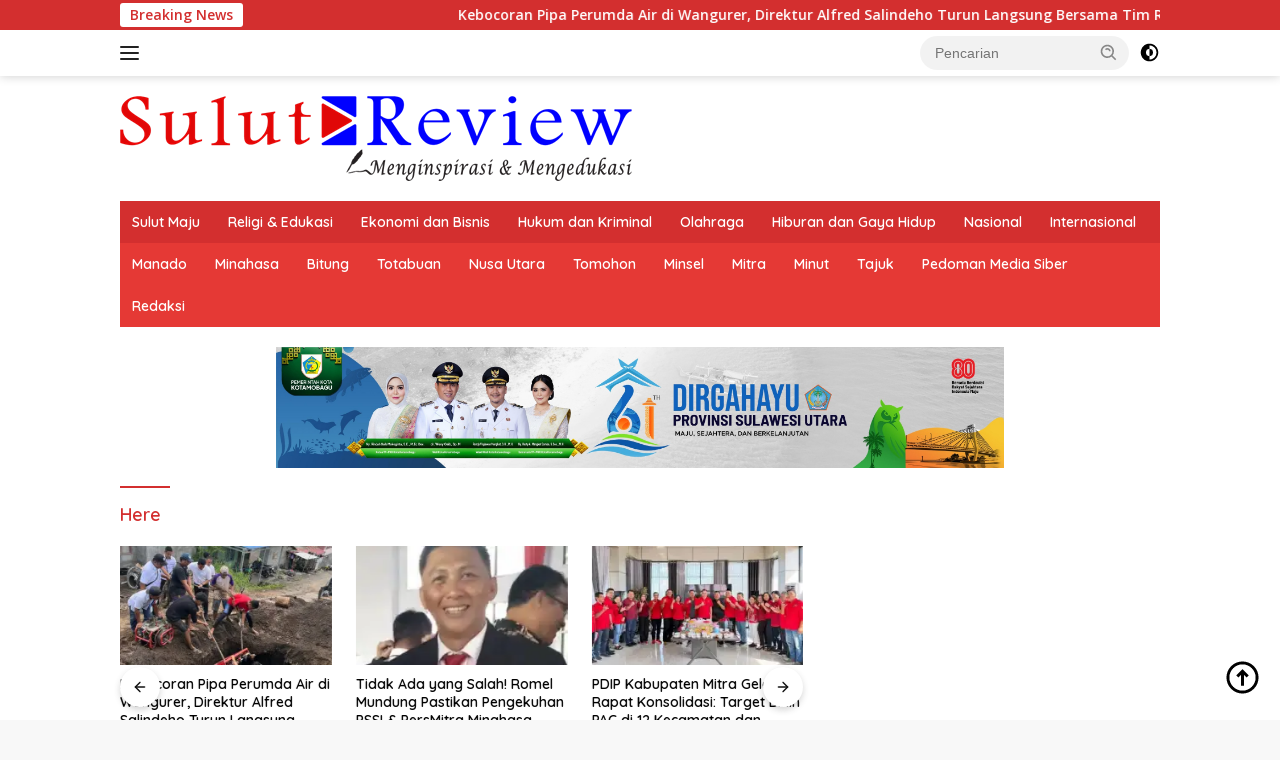

--- FILE ---
content_type: text/html; charset=UTF-8
request_url: https://www.sulutreview.com/tag/here/
body_size: 16655
content:
<!doctype html>
<html lang="id">
<head>
	<meta charset="UTF-8">
	<meta name="viewport" content="width=device-width, initial-scale=1">
	<link rel="profile" href="https://gmpg.org/xfn/11">

	<meta name='robots' content='index, follow, max-image-preview:large, max-snippet:-1, max-video-preview:-1' />
	<style>img:is([sizes="auto" i], [sizes^="auto," i]) { contain-intrinsic-size: 3000px 1500px }</style>
	
	<!-- This site is optimized with the Yoast SEO plugin v19.0 - https://yoast.com/wordpress/plugins/seo/ -->
	<title>Here Arsip - Sulut Review</title>
	<link rel="canonical" href="https://www.sulutreview.com/tag/here/" />
	<meta property="og:locale" content="id_ID" />
	<meta property="og:type" content="article" />
	<meta property="og:title" content="Here Arsip - Sulut Review" />
	<meta property="og:url" content="https://www.sulutreview.com/tag/here/" />
	<meta property="og:site_name" content="Sulut Review" />
	<meta name="twitter:card" content="summary_large_image" />
	<script type="application/ld+json" class="yoast-schema-graph">{"@context":"https://schema.org","@graph":[{"@type":"WebSite","@id":"https://www.sulutreview.com/#website","url":"https://www.sulutreview.com/","name":"Sulut Review","description":"Menginspirasi dan mengedukasi","potentialAction":[{"@type":"SearchAction","target":{"@type":"EntryPoint","urlTemplate":"https://www.sulutreview.com/?s={search_term_string}"},"query-input":"required name=search_term_string"}],"inLanguage":"id"},{"@type":"CollectionPage","@id":"https://www.sulutreview.com/tag/here/#webpage","url":"https://www.sulutreview.com/tag/here/","name":"Here Arsip - Sulut Review","isPartOf":{"@id":"https://www.sulutreview.com/#website"},"breadcrumb":{"@id":"https://www.sulutreview.com/tag/here/#breadcrumb"},"inLanguage":"id","potentialAction":[{"@type":"ReadAction","target":["https://www.sulutreview.com/tag/here/"]}]},{"@type":"BreadcrumbList","@id":"https://www.sulutreview.com/tag/here/#breadcrumb","itemListElement":[{"@type":"ListItem","position":1,"name":"Beranda","item":"https://www.sulutreview.com/"},{"@type":"ListItem","position":2,"name":"Here"}]}]}</script>
	<!-- / Yoast SEO plugin. -->


<link rel='dns-prefetch' href='//secure.gravatar.com' />
<link rel='dns-prefetch' href='//fonts.googleapis.com' />
<link rel='dns-prefetch' href='//v0.wordpress.com' />
<link rel='dns-prefetch' href='//i0.wp.com' />
<link rel='dns-prefetch' href='//c0.wp.com' />
<link rel="alternate" type="application/rss+xml" title="Sulut Review &raquo; Feed" href="https://www.sulutreview.com/feed/" />
<link rel="alternate" type="application/rss+xml" title="Sulut Review &raquo; Umpan Komentar" href="https://www.sulutreview.com/comments/feed/" />
<link rel="alternate" type="application/rss+xml" title="Sulut Review &raquo; Here Umpan Tag" href="https://www.sulutreview.com/tag/here/feed/" />
<script>
window._wpemojiSettings = {"baseUrl":"https:\/\/s.w.org\/images\/core\/emoji\/15.0.3\/72x72\/","ext":".png","svgUrl":"https:\/\/s.w.org\/images\/core\/emoji\/15.0.3\/svg\/","svgExt":".svg","source":{"concatemoji":"https:\/\/www.sulutreview.com\/wp-includes\/js\/wp-emoji-release.min.js?ver=6.7.4"}};
/*! This file is auto-generated */
!function(i,n){var o,s,e;function c(e){try{var t={supportTests:e,timestamp:(new Date).valueOf()};sessionStorage.setItem(o,JSON.stringify(t))}catch(e){}}function p(e,t,n){e.clearRect(0,0,e.canvas.width,e.canvas.height),e.fillText(t,0,0);var t=new Uint32Array(e.getImageData(0,0,e.canvas.width,e.canvas.height).data),r=(e.clearRect(0,0,e.canvas.width,e.canvas.height),e.fillText(n,0,0),new Uint32Array(e.getImageData(0,0,e.canvas.width,e.canvas.height).data));return t.every(function(e,t){return e===r[t]})}function u(e,t,n){switch(t){case"flag":return n(e,"\ud83c\udff3\ufe0f\u200d\u26a7\ufe0f","\ud83c\udff3\ufe0f\u200b\u26a7\ufe0f")?!1:!n(e,"\ud83c\uddfa\ud83c\uddf3","\ud83c\uddfa\u200b\ud83c\uddf3")&&!n(e,"\ud83c\udff4\udb40\udc67\udb40\udc62\udb40\udc65\udb40\udc6e\udb40\udc67\udb40\udc7f","\ud83c\udff4\u200b\udb40\udc67\u200b\udb40\udc62\u200b\udb40\udc65\u200b\udb40\udc6e\u200b\udb40\udc67\u200b\udb40\udc7f");case"emoji":return!n(e,"\ud83d\udc26\u200d\u2b1b","\ud83d\udc26\u200b\u2b1b")}return!1}function f(e,t,n){var r="undefined"!=typeof WorkerGlobalScope&&self instanceof WorkerGlobalScope?new OffscreenCanvas(300,150):i.createElement("canvas"),a=r.getContext("2d",{willReadFrequently:!0}),o=(a.textBaseline="top",a.font="600 32px Arial",{});return e.forEach(function(e){o[e]=t(a,e,n)}),o}function t(e){var t=i.createElement("script");t.src=e,t.defer=!0,i.head.appendChild(t)}"undefined"!=typeof Promise&&(o="wpEmojiSettingsSupports",s=["flag","emoji"],n.supports={everything:!0,everythingExceptFlag:!0},e=new Promise(function(e){i.addEventListener("DOMContentLoaded",e,{once:!0})}),new Promise(function(t){var n=function(){try{var e=JSON.parse(sessionStorage.getItem(o));if("object"==typeof e&&"number"==typeof e.timestamp&&(new Date).valueOf()<e.timestamp+604800&&"object"==typeof e.supportTests)return e.supportTests}catch(e){}return null}();if(!n){if("undefined"!=typeof Worker&&"undefined"!=typeof OffscreenCanvas&&"undefined"!=typeof URL&&URL.createObjectURL&&"undefined"!=typeof Blob)try{var e="postMessage("+f.toString()+"("+[JSON.stringify(s),u.toString(),p.toString()].join(",")+"));",r=new Blob([e],{type:"text/javascript"}),a=new Worker(URL.createObjectURL(r),{name:"wpTestEmojiSupports"});return void(a.onmessage=function(e){c(n=e.data),a.terminate(),t(n)})}catch(e){}c(n=f(s,u,p))}t(n)}).then(function(e){for(var t in e)n.supports[t]=e[t],n.supports.everything=n.supports.everything&&n.supports[t],"flag"!==t&&(n.supports.everythingExceptFlag=n.supports.everythingExceptFlag&&n.supports[t]);n.supports.everythingExceptFlag=n.supports.everythingExceptFlag&&!n.supports.flag,n.DOMReady=!1,n.readyCallback=function(){n.DOMReady=!0}}).then(function(){return e}).then(function(){var e;n.supports.everything||(n.readyCallback(),(e=n.source||{}).concatemoji?t(e.concatemoji):e.wpemoji&&e.twemoji&&(t(e.twemoji),t(e.wpemoji)))}))}((window,document),window._wpemojiSettings);
</script>
<link rel='stylesheet' id='menu-icons-extra-css' href='https://www.sulutreview.com/wp-content/plugins/menu-icons/css/extra.min.css?ver=0.13.16' media='all' />
<style id='wp-emoji-styles-inline-css'>

	img.wp-smiley, img.emoji {
		display: inline !important;
		border: none !important;
		box-shadow: none !important;
		height: 1em !important;
		width: 1em !important;
		margin: 0 0.07em !important;
		vertical-align: -0.1em !important;
		background: none !important;
		padding: 0 !important;
	}
</style>
<link rel='stylesheet' id='wp-block-library-css' href='https://c0.wp.com/c/6.7.4/wp-includes/css/dist/block-library/style.min.css' media='all' />
<style id='wp-block-library-inline-css'>
.has-text-align-justify{text-align:justify;}
</style>
<link rel='stylesheet' id='mediaelement-css' href='https://c0.wp.com/c/6.7.4/wp-includes/js/mediaelement/mediaelementplayer-legacy.min.css' media='all' />
<link rel='stylesheet' id='wp-mediaelement-css' href='https://c0.wp.com/c/6.7.4/wp-includes/js/mediaelement/wp-mediaelement.min.css' media='all' />
<style id='classic-theme-styles-inline-css'>
/*! This file is auto-generated */
.wp-block-button__link{color:#fff;background-color:#32373c;border-radius:9999px;box-shadow:none;text-decoration:none;padding:calc(.667em + 2px) calc(1.333em + 2px);font-size:1.125em}.wp-block-file__button{background:#32373c;color:#fff;text-decoration:none}
</style>
<style id='global-styles-inline-css'>
:root{--wp--preset--aspect-ratio--square: 1;--wp--preset--aspect-ratio--4-3: 4/3;--wp--preset--aspect-ratio--3-4: 3/4;--wp--preset--aspect-ratio--3-2: 3/2;--wp--preset--aspect-ratio--2-3: 2/3;--wp--preset--aspect-ratio--16-9: 16/9;--wp--preset--aspect-ratio--9-16: 9/16;--wp--preset--color--black: #000000;--wp--preset--color--cyan-bluish-gray: #abb8c3;--wp--preset--color--white: #ffffff;--wp--preset--color--pale-pink: #f78da7;--wp--preset--color--vivid-red: #cf2e2e;--wp--preset--color--luminous-vivid-orange: #ff6900;--wp--preset--color--luminous-vivid-amber: #fcb900;--wp--preset--color--light-green-cyan: #7bdcb5;--wp--preset--color--vivid-green-cyan: #00d084;--wp--preset--color--pale-cyan-blue: #8ed1fc;--wp--preset--color--vivid-cyan-blue: #0693e3;--wp--preset--color--vivid-purple: #9b51e0;--wp--preset--gradient--vivid-cyan-blue-to-vivid-purple: linear-gradient(135deg,rgba(6,147,227,1) 0%,rgb(155,81,224) 100%);--wp--preset--gradient--light-green-cyan-to-vivid-green-cyan: linear-gradient(135deg,rgb(122,220,180) 0%,rgb(0,208,130) 100%);--wp--preset--gradient--luminous-vivid-amber-to-luminous-vivid-orange: linear-gradient(135deg,rgba(252,185,0,1) 0%,rgba(255,105,0,1) 100%);--wp--preset--gradient--luminous-vivid-orange-to-vivid-red: linear-gradient(135deg,rgba(255,105,0,1) 0%,rgb(207,46,46) 100%);--wp--preset--gradient--very-light-gray-to-cyan-bluish-gray: linear-gradient(135deg,rgb(238,238,238) 0%,rgb(169,184,195) 100%);--wp--preset--gradient--cool-to-warm-spectrum: linear-gradient(135deg,rgb(74,234,220) 0%,rgb(151,120,209) 20%,rgb(207,42,186) 40%,rgb(238,44,130) 60%,rgb(251,105,98) 80%,rgb(254,248,76) 100%);--wp--preset--gradient--blush-light-purple: linear-gradient(135deg,rgb(255,206,236) 0%,rgb(152,150,240) 100%);--wp--preset--gradient--blush-bordeaux: linear-gradient(135deg,rgb(254,205,165) 0%,rgb(254,45,45) 50%,rgb(107,0,62) 100%);--wp--preset--gradient--luminous-dusk: linear-gradient(135deg,rgb(255,203,112) 0%,rgb(199,81,192) 50%,rgb(65,88,208) 100%);--wp--preset--gradient--pale-ocean: linear-gradient(135deg,rgb(255,245,203) 0%,rgb(182,227,212) 50%,rgb(51,167,181) 100%);--wp--preset--gradient--electric-grass: linear-gradient(135deg,rgb(202,248,128) 0%,rgb(113,206,126) 100%);--wp--preset--gradient--midnight: linear-gradient(135deg,rgb(2,3,129) 0%,rgb(40,116,252) 100%);--wp--preset--font-size--small: 13px;--wp--preset--font-size--medium: 20px;--wp--preset--font-size--large: 36px;--wp--preset--font-size--x-large: 42px;--wp--preset--spacing--20: 0.44rem;--wp--preset--spacing--30: 0.67rem;--wp--preset--spacing--40: 1rem;--wp--preset--spacing--50: 1.5rem;--wp--preset--spacing--60: 2.25rem;--wp--preset--spacing--70: 3.38rem;--wp--preset--spacing--80: 5.06rem;--wp--preset--shadow--natural: 6px 6px 9px rgba(0, 0, 0, 0.2);--wp--preset--shadow--deep: 12px 12px 50px rgba(0, 0, 0, 0.4);--wp--preset--shadow--sharp: 6px 6px 0px rgba(0, 0, 0, 0.2);--wp--preset--shadow--outlined: 6px 6px 0px -3px rgba(255, 255, 255, 1), 6px 6px rgba(0, 0, 0, 1);--wp--preset--shadow--crisp: 6px 6px 0px rgba(0, 0, 0, 1);}:where(.is-layout-flex){gap: 0.5em;}:where(.is-layout-grid){gap: 0.5em;}body .is-layout-flex{display: flex;}.is-layout-flex{flex-wrap: wrap;align-items: center;}.is-layout-flex > :is(*, div){margin: 0;}body .is-layout-grid{display: grid;}.is-layout-grid > :is(*, div){margin: 0;}:where(.wp-block-columns.is-layout-flex){gap: 2em;}:where(.wp-block-columns.is-layout-grid){gap: 2em;}:where(.wp-block-post-template.is-layout-flex){gap: 1.25em;}:where(.wp-block-post-template.is-layout-grid){gap: 1.25em;}.has-black-color{color: var(--wp--preset--color--black) !important;}.has-cyan-bluish-gray-color{color: var(--wp--preset--color--cyan-bluish-gray) !important;}.has-white-color{color: var(--wp--preset--color--white) !important;}.has-pale-pink-color{color: var(--wp--preset--color--pale-pink) !important;}.has-vivid-red-color{color: var(--wp--preset--color--vivid-red) !important;}.has-luminous-vivid-orange-color{color: var(--wp--preset--color--luminous-vivid-orange) !important;}.has-luminous-vivid-amber-color{color: var(--wp--preset--color--luminous-vivid-amber) !important;}.has-light-green-cyan-color{color: var(--wp--preset--color--light-green-cyan) !important;}.has-vivid-green-cyan-color{color: var(--wp--preset--color--vivid-green-cyan) !important;}.has-pale-cyan-blue-color{color: var(--wp--preset--color--pale-cyan-blue) !important;}.has-vivid-cyan-blue-color{color: var(--wp--preset--color--vivid-cyan-blue) !important;}.has-vivid-purple-color{color: var(--wp--preset--color--vivid-purple) !important;}.has-black-background-color{background-color: var(--wp--preset--color--black) !important;}.has-cyan-bluish-gray-background-color{background-color: var(--wp--preset--color--cyan-bluish-gray) !important;}.has-white-background-color{background-color: var(--wp--preset--color--white) !important;}.has-pale-pink-background-color{background-color: var(--wp--preset--color--pale-pink) !important;}.has-vivid-red-background-color{background-color: var(--wp--preset--color--vivid-red) !important;}.has-luminous-vivid-orange-background-color{background-color: var(--wp--preset--color--luminous-vivid-orange) !important;}.has-luminous-vivid-amber-background-color{background-color: var(--wp--preset--color--luminous-vivid-amber) !important;}.has-light-green-cyan-background-color{background-color: var(--wp--preset--color--light-green-cyan) !important;}.has-vivid-green-cyan-background-color{background-color: var(--wp--preset--color--vivid-green-cyan) !important;}.has-pale-cyan-blue-background-color{background-color: var(--wp--preset--color--pale-cyan-blue) !important;}.has-vivid-cyan-blue-background-color{background-color: var(--wp--preset--color--vivid-cyan-blue) !important;}.has-vivid-purple-background-color{background-color: var(--wp--preset--color--vivid-purple) !important;}.has-black-border-color{border-color: var(--wp--preset--color--black) !important;}.has-cyan-bluish-gray-border-color{border-color: var(--wp--preset--color--cyan-bluish-gray) !important;}.has-white-border-color{border-color: var(--wp--preset--color--white) !important;}.has-pale-pink-border-color{border-color: var(--wp--preset--color--pale-pink) !important;}.has-vivid-red-border-color{border-color: var(--wp--preset--color--vivid-red) !important;}.has-luminous-vivid-orange-border-color{border-color: var(--wp--preset--color--luminous-vivid-orange) !important;}.has-luminous-vivid-amber-border-color{border-color: var(--wp--preset--color--luminous-vivid-amber) !important;}.has-light-green-cyan-border-color{border-color: var(--wp--preset--color--light-green-cyan) !important;}.has-vivid-green-cyan-border-color{border-color: var(--wp--preset--color--vivid-green-cyan) !important;}.has-pale-cyan-blue-border-color{border-color: var(--wp--preset--color--pale-cyan-blue) !important;}.has-vivid-cyan-blue-border-color{border-color: var(--wp--preset--color--vivid-cyan-blue) !important;}.has-vivid-purple-border-color{border-color: var(--wp--preset--color--vivid-purple) !important;}.has-vivid-cyan-blue-to-vivid-purple-gradient-background{background: var(--wp--preset--gradient--vivid-cyan-blue-to-vivid-purple) !important;}.has-light-green-cyan-to-vivid-green-cyan-gradient-background{background: var(--wp--preset--gradient--light-green-cyan-to-vivid-green-cyan) !important;}.has-luminous-vivid-amber-to-luminous-vivid-orange-gradient-background{background: var(--wp--preset--gradient--luminous-vivid-amber-to-luminous-vivid-orange) !important;}.has-luminous-vivid-orange-to-vivid-red-gradient-background{background: var(--wp--preset--gradient--luminous-vivid-orange-to-vivid-red) !important;}.has-very-light-gray-to-cyan-bluish-gray-gradient-background{background: var(--wp--preset--gradient--very-light-gray-to-cyan-bluish-gray) !important;}.has-cool-to-warm-spectrum-gradient-background{background: var(--wp--preset--gradient--cool-to-warm-spectrum) !important;}.has-blush-light-purple-gradient-background{background: var(--wp--preset--gradient--blush-light-purple) !important;}.has-blush-bordeaux-gradient-background{background: var(--wp--preset--gradient--blush-bordeaux) !important;}.has-luminous-dusk-gradient-background{background: var(--wp--preset--gradient--luminous-dusk) !important;}.has-pale-ocean-gradient-background{background: var(--wp--preset--gradient--pale-ocean) !important;}.has-electric-grass-gradient-background{background: var(--wp--preset--gradient--electric-grass) !important;}.has-midnight-gradient-background{background: var(--wp--preset--gradient--midnight) !important;}.has-small-font-size{font-size: var(--wp--preset--font-size--small) !important;}.has-medium-font-size{font-size: var(--wp--preset--font-size--medium) !important;}.has-large-font-size{font-size: var(--wp--preset--font-size--large) !important;}.has-x-large-font-size{font-size: var(--wp--preset--font-size--x-large) !important;}
:where(.wp-block-post-template.is-layout-flex){gap: 1.25em;}:where(.wp-block-post-template.is-layout-grid){gap: 1.25em;}
:where(.wp-block-columns.is-layout-flex){gap: 2em;}:where(.wp-block-columns.is-layout-grid){gap: 2em;}
:root :where(.wp-block-pullquote){font-size: 1.5em;line-height: 1.6;}
</style>
<link rel='stylesheet' id='wpberita-fonts-css' href='https://fonts.googleapis.com/css?family=Quicksand%3A600%2C600%2C700%7COpen+Sans%3A400%2Citalic%2C600&#038;subset=latin&#038;display=swap&#038;ver=2.1.5' media='all' />
<link rel='stylesheet' id='wpberita-style-css' href='https://www.sulutreview.com/wp-content/themes/wpberita/style.css?ver=2.1.5' media='all' />
<style id='wpberita-style-inline-css'>
h1,h2,h3,h4,h5,h6,.sidr-class-site-title,.site-title,.gmr-mainmenu ul > li > a,.sidr ul li a,.heading-text,.gmr-mobilemenu ul li a,#navigationamp ul li a{font-family:Quicksand;}h1,h2,h3,h4,h5,h6,.sidr-class-site-title,.site-title,.gmr-mainmenu ul > li > a,.sidr ul li a,.heading-text,.gmr-mobilemenu ul li a,#navigationamp ul li a,.related-text-onlytitle{font-weight:600;}h1 strong,h2 strong,h3 strong,h4 strong,h5 strong,h6 strong{font-weight:700;}body{font-family:Open Sans;--font-reguler:400;--font-bold:600;--background-color:#f8f8f8;--main-color:#000000;--link-color-body:#000000;--hoverlink-color-body:#D32F2F;--border-color:#cccccc;--button-bgcolor:#43A047;--button-color:#ffffff;--header-bgcolor:#ffffff;--topnav-color:#222222;--bigheadline-color:#f1c40f;--mainmenu-color:#ffffff;--mainmenu-hovercolor:#f1c40f;--secondmenu-bgcolor:#E53935;--secondmenu-color:#ffffff;--secondmenu-hovercolor:#f1c40f;--content-bgcolor:#ffffff;--content-greycolor:#888888;--greybody-bgcolor:#efefef;--footer-bgcolor:#f0f0f0;--footer-color:#666666;--footer-linkcolor:#666666;--footer-hover-linkcolor:#666666;}.entry-content-single{font-size:16px;}body,body.dark-theme{--scheme-color:#D32F2F;--secondscheme-color:#43A047;--mainmenu-bgcolor:#D32F2F;}/* Generate Using Cache */
</style>
<link rel='stylesheet' id='jetpack_css-css' href='https://c0.wp.com/p/jetpack/11.0.2/css/jetpack.css' media='all' />
<link rel="https://api.w.org/" href="https://www.sulutreview.com/wp-json/" /><link rel="alternate" title="JSON" type="application/json" href="https://www.sulutreview.com/wp-json/wp/v2/tags/13846" /><link rel="EditURI" type="application/rsd+xml" title="RSD" href="https://www.sulutreview.com/xmlrpc.php?rsd" />
<meta name="generator" content="WordPress 6.7.4" />


<!-- Facebook Like Thumbnail (v0.4) -->
<meta property="og:image" content="https://www.sulutreview.com/wp-content/uploads/2020/09/IMG-20200902-WA0035.jpg" />
<!-- using image from posts loop - archive page -->
<!-- Facebook Like Thumbnail (By Ashfame - https://github.com/ashfame/facebook-like-thumbnail) -->

<style>img#wpstats{display:none}</style>
				<style type="text/css">
				/* If html does not have either class, do not show lazy loaded images. */
				html:not( .jetpack-lazy-images-js-enabled ):not( .js ) .jetpack-lazy-image {
					display: none;
				}
			</style>
			<script>
				document.documentElement.classList.add(
					'jetpack-lazy-images-js-enabled'
				);
			</script>
		</head>

<body class="archive tag tag-here tag-13846 wp-custom-logo wp-embed-responsive idtheme kentooz hfeed">
	<a class="skip-link screen-reader-text" href="#primary">Langsung ke konten</a>
	<div id="topnavwrap" class="gmr-topnavwrap clearfix">
		<div class="gmr-topnotification"><div class="container"><div class="list-flex"><div class="row-flex"><div class="text-marquee">Breaking News</div></div><div class="row-flex wrap-marquee"><div class="marquee">				<a href="https://www.sulutreview.com/2026/01/21/kebocoran-pipa-perumda-air-di-wangurer-direktur-alfred-salindeho-turun-langsung-bersama-tim-reaksi-cepat/" class="gmr-recent-marquee" title="Kebocoran Pipa Perumda Air di Wangurer, Direktur Alfred Salindeho Turun Langsung Bersama Tim Reaksi Cepat">Kebocoran Pipa Perumda Air di Wangurer, Direktur Alfred Salindeho Turun Langsung Bersama Tim Reaksi Cepat</a>
								<a href="https://www.sulutreview.com/2026/01/21/tidak-ada-yang-salah-romel-mundung-pastikan-pengekuhan-pssi-persmitra-minahasa-tenggara-sesuai-aturan/" class="gmr-recent-marquee" title="Tidak Ada yang Salah! Romel Mundung Pastikan Pengekuhan PSSI &amp; PersMitra Minahasa Tenggara Sesuai Aturan">Tidak Ada yang Salah! Romel Mundung Pastikan Pengekuhan PSSI &amp; PersMitra Minahasa Tenggara Sesuai Aturan</a>
								<a href="https://www.sulutreview.com/2026/01/20/pdip-kabupaten-mitra-gelar-rapat-konsolidasi-target-bikin-pac-di-12-kecamatan-dan-kantor-baru-tahun-ini/" class="gmr-recent-marquee" title="PDIP Kabupaten Mitra Gelar Rapat Konsolidasi: Target Bikin PAC di 12 Kecamatan dan Kantor Baru Tahun Ini">PDIP Kabupaten Mitra Gelar Rapat Konsolidasi: Target Bikin PAC di 12 Kecamatan dan Kantor Baru Tahun Ini</a>
								<a href="https://www.sulutreview.com/2026/01/19/bupati-ronald-kandoli-kukuhkan-pengurus-pssi-dan-persmitra-minahasa-tenggara-2025-2029/" class="gmr-recent-marquee" title="Bupati Ronald Kandoli Kukuhkan Pengurus PSSI dan PERSMITRA Minahasa Tenggara 2025-2029">Bupati Ronald Kandoli Kukuhkan Pengurus PSSI dan PERSMITRA Minahasa Tenggara 2025-2029</a>
								<a href="https://www.sulutreview.com/2026/01/19/wabup-fredy-tuda-ajak-asn-minahasa-tenggara-teguhkan-komitmen-lewat-apel-korpri-januari-2026/" class="gmr-recent-marquee" title="Wabup Fredy Tuda Ajak ASN Minahasa Tenggara Teguhkan Komitmen Lewat Apel KORPRI Januari 2026">Wabup Fredy Tuda Ajak ASN Minahasa Tenggara Teguhkan Komitmen Lewat Apel KORPRI Januari 2026</a>
				</div></div></div></div></div>
		<div class="container">
			<div class="list-flex">
				<div class="row-flex gmr-navleft">
					<a id="gmr-responsive-menu" title="Menu" href="#menus" rel="nofollow"><div class="ktz-i-wrap"><span class="ktz-i"></span><span class="ktz-i"></span><span class="ktz-i"></span></div></a><div class="gmr-logo-mobile"><a class="custom-logo-link" href="https://www.sulutreview.com/" title="Sulut Review" rel="home"><img class="custom-logo" src="https://i0.wp.com/www.sulutreview.com/wp-content/uploads/2022/06/cropped-logoheader-SR-png.png?fit=512%2C85&#038;ssl=1" width="512" height="85" alt="Sulut Review" loading="lazy" /></a></div>				</div>

				<div class="row-flex gmr-navright">
					
								<div class="gmr-table-search">
									<form method="get" class="gmr-searchform searchform" action="https://www.sulutreview.com/">
										<input type="text" name="s" id="s" placeholder="Pencarian" />
										<input type="hidden" name="post_type" value="post" />
										<button type="submit" role="button" class="gmr-search-submit gmr-search-icon">
										<svg xmlns="http://www.w3.org/2000/svg" aria-hidden="true" role="img" width="1em" height="1em" preserveAspectRatio="xMidYMid meet" viewBox="0 0 24 24"><path fill="currentColor" d="M10 18a7.952 7.952 0 0 0 4.897-1.688l4.396 4.396l1.414-1.414l-4.396-4.396A7.952 7.952 0 0 0 18 10c0-4.411-3.589-8-8-8s-8 3.589-8 8s3.589 8 8 8zm0-14c3.309 0 6 2.691 6 6s-2.691 6-6 6s-6-2.691-6-6s2.691-6 6-6z"/><path fill="currentColor" d="M11.412 8.586c.379.38.588.882.588 1.414h2a3.977 3.977 0 0 0-1.174-2.828c-1.514-1.512-4.139-1.512-5.652 0l1.412 1.416c.76-.758 2.07-.756 2.826-.002z"/></svg>
										</button>
									</form>
								</div>
							<a class="darkmode-button topnav-button" title="Mode Gelap" href="#" rel="nofollow"><svg xmlns="http://www.w3.org/2000/svg" aria-hidden="true" role="img" width="1em" height="1em" preserveAspectRatio="xMidYMid meet" viewBox="0 0 24 24"><g fill="currentColor"><path d="M12 16a4 4 0 0 0 0-8v8Z"/><path fill-rule="evenodd" d="M12 2C6.477 2 2 6.477 2 12s4.477 10 10 10s10-4.477 10-10S17.523 2 12 2Zm0 2v4a4 4 0 1 0 0 8v4a8 8 0 1 0 0-16Z" clip-rule="evenodd"/></g></svg></a><div class="gmr-search-btn">
					<a id="search-menu-button" class="topnav-button gmr-search-icon" href="#" rel="nofollow"><svg xmlns="http://www.w3.org/2000/svg" aria-hidden="true" role="img" width="1em" height="1em" preserveAspectRatio="xMidYMid meet" viewBox="0 0 24 24"><path fill="none" stroke="currentColor" stroke-linecap="round" stroke-width="2" d="m21 21l-4.486-4.494M19 10.5a8.5 8.5 0 1 1-17 0a8.5 8.5 0 0 1 17 0Z"/></svg></a>
					<div id="search-dropdown-container" class="search-dropdown search">
					<form method="get" class="gmr-searchform searchform" action="https://www.sulutreview.com/">
						<input type="text" name="s" id="s" placeholder="Pencarian" />
						<button type="submit" class="gmr-search-submit gmr-search-icon"><svg xmlns="http://www.w3.org/2000/svg" aria-hidden="true" role="img" width="1em" height="1em" preserveAspectRatio="xMidYMid meet" viewBox="0 0 24 24"><path fill="currentColor" d="M10 18a7.952 7.952 0 0 0 4.897-1.688l4.396 4.396l1.414-1.414l-4.396-4.396A7.952 7.952 0 0 0 18 10c0-4.411-3.589-8-8-8s-8 3.589-8 8s3.589 8 8 8zm0-14c3.309 0 6 2.691 6 6s-2.691 6-6 6s-6-2.691-6-6s2.691-6 6-6z"/><path fill="currentColor" d="M11.412 8.586c.379.38.588.882.588 1.414h2a3.977 3.977 0 0 0-1.174-2.828c-1.514-1.512-4.139-1.512-5.652 0l1.412 1.416c.76-.758 2.07-.756 2.826-.002z"/></svg></button>
					</form>
					</div>
				</div>				</div>
			</div>
		</div>
				</div>

	<div id="page" class="site">

									<header id="masthead" class="site-header">
								<div class="container">
					<div class="site-branding">
						<div class="gmr-logo"><div class="gmr-logo-wrap"><a class="custom-logo-link logolink" href="https://www.sulutreview.com" title="Sulut Review" rel="home"><img class="custom-logo" src="https://i0.wp.com/www.sulutreview.com/wp-content/uploads/2022/06/cropped-logoheader-SR-png.png?fit=512%2C85&#038;ssl=1" width="512" height="85" alt="Sulut Review" loading="lazy" /></a><div class="close-topnavmenu-wrap"><a id="close-topnavmenu-button" rel="nofollow" href="#"><svg xmlns="http://www.w3.org/2000/svg" aria-hidden="true" role="img" width="1em" height="1em" preserveAspectRatio="xMidYMid meet" viewBox="0 0 32 32"><path fill="currentColor" d="M24 9.4L22.6 8L16 14.6L9.4 8L8 9.4l6.6 6.6L8 22.6L9.4 24l6.6-6.6l6.6 6.6l1.4-1.4l-6.6-6.6L24 9.4z"/></svg></a></div></div></div>					</div><!-- .site-branding -->
				</div>
			</header><!-- #masthead -->
							<div id="main-nav-wrap" class="gmr-mainmenu-wrap">
				<div class="container">
					<nav id="main-nav" class="main-navigation gmr-mainmenu">
						<ul id="primary-menu" class="menu"><li id="menu-item-271" class="menu-item menu-item-type-taxonomy menu-item-object-category menu-item-271"><a href="https://www.sulutreview.com/category/sulut-hebat/">Sulut Maju</a></li>
<li id="menu-item-273" class="menu-item menu-item-type-taxonomy menu-item-object-category menu-item-273"><a href="https://www.sulutreview.com/category/religiedukasi/">Religi &#038; Edukasi</a></li>
<li id="menu-item-274" class="menu-item menu-item-type-taxonomy menu-item-object-category menu-item-274"><a href="https://www.sulutreview.com/category/ekobis/">Ekonomi dan Bisnis</a></li>
<li id="menu-item-275" class="menu-item menu-item-type-taxonomy menu-item-object-category menu-item-275"><a href="https://www.sulutreview.com/category/hukum-dan-kriminal/">Hukum dan Kriminal</a></li>
<li id="menu-item-277" class="menu-item menu-item-type-taxonomy menu-item-object-category menu-item-277"><a href="https://www.sulutreview.com/category/olahraga/">Olahraga</a></li>
<li id="menu-item-278" class="menu-item menu-item-type-taxonomy menu-item-object-category menu-item-278"><a href="https://www.sulutreview.com/category/hiburandangayahidup/">Hiburan dan Gaya Hidup</a></li>
<li id="menu-item-279" class="menu-item menu-item-type-taxonomy menu-item-object-category menu-item-279"><a href="https://www.sulutreview.com/category/nasional/">Nasional</a></li>
<li id="menu-item-280" class="menu-item menu-item-type-taxonomy menu-item-object-category menu-item-280"><a href="https://www.sulutreview.com/category/internasional/">Internasional</a></li>
</ul><ul id="secondary-menu" class="menu"><li id="menu-item-381" class="menu-item menu-item-type-taxonomy menu-item-object-category menu-item-381"><a href="https://www.sulutreview.com/category/manado/">Manado</a></li>
<li id="menu-item-382" class="menu-item menu-item-type-taxonomy menu-item-object-category menu-item-382"><a href="https://www.sulutreview.com/category/minahasa/">Minahasa</a></li>
<li id="menu-item-386" class="menu-item menu-item-type-taxonomy menu-item-object-category menu-item-386"><a href="https://www.sulutreview.com/category/bitung/">Bitung</a></li>
<li id="menu-item-389" class="menu-item menu-item-type-taxonomy menu-item-object-category menu-item-389"><a href="https://www.sulutreview.com/category/totabuan/">Totabuan</a></li>
<li id="menu-item-387" class="menu-item menu-item-type-taxonomy menu-item-object-category menu-item-387"><a href="https://www.sulutreview.com/category/nusautara/">Nusa Utara</a></li>
<li id="menu-item-388" class="menu-item menu-item-type-taxonomy menu-item-object-category menu-item-388"><a href="https://www.sulutreview.com/category/tomohon/">Tomohon</a></li>
<li id="menu-item-383" class="menu-item menu-item-type-taxonomy menu-item-object-category menu-item-383"><a href="https://www.sulutreview.com/category/minsel/">Minsel</a></li>
<li id="menu-item-385" class="menu-item menu-item-type-taxonomy menu-item-object-category menu-item-385"><a href="https://www.sulutreview.com/category/mitra/">Mitra</a></li>
<li id="menu-item-384" class="menu-item menu-item-type-taxonomy menu-item-object-category menu-item-384"><a href="https://www.sulutreview.com/category/minut/">Minut</a></li>
<li id="menu-item-312" class="menu-item menu-item-type-taxonomy menu-item-object-category menu-item-312"><a href="https://www.sulutreview.com/category/tajuk/">Tajuk</a></li>
<li id="menu-item-991" class="menu-item menu-item-type-post_type menu-item-object-page menu-item-991"><a href="https://www.sulutreview.com/pedoman-media-siber/">Pedoman Media Siber</a></li>
<li id="menu-item-992" class="menu-item menu-item-type-post_type menu-item-object-page menu-item-992"><a href="https://www.sulutreview.com/redaksi/">Redaksi</a></li>
</ul>					</nav><!-- #main-nav -->
				</div>
			</div>
			
		<div class="gmr-topbanner text-center"><div class="container">


<img title="" src="https://www.sulutreview.com/wp-content/uploads/2025/09/IMG-20250927-WA0020.jpg" alt="" width="728" height="90"/></div></div>
		<div id="content" class="gmr-content">

			<div class="container">
				<div class="row">

	<main id="primary" class="site-main col-md-8">

					<header class="page-header">
				<h1 class="page-title">Here</h1>			</header><!-- .page-header -->

			<div class="modulehome-wrap"><div id="moduleslide" class="wpberita-list-slider wpberita-moduleslide clearfix">					<div class="gmr-slider-content">
						<div class="list-slider module-home">
															<a class="post-thumbnail" href="https://www.sulutreview.com/2026/01/21/kebocoran-pipa-perumda-air-di-wangurer-direktur-alfred-salindeho-turun-langsung-bersama-tim-reaksi-cepat/" title="Kebocoran Pipa Perumda Air di Wangurer, Direktur Alfred Salindeho Turun Langsung Bersama Tim Reaksi Cepat" aria-hidden="true" tabindex="-1">
									<img width="250" height="140" src="https://i0.wp.com/www.sulutreview.com/wp-content/uploads/2026/01/IMG-20260121-WA0013.jpg?resize=250%2C140&amp;ssl=1" class="attachment-medium-new size-medium-new wp-post-image jetpack-lazy-image" alt="Kebocoran Pipa Perumda Air di Wangurer, Direktur Alfred Salindeho Turun Langsung Bersama Tim Reaksi Cepat" decoding="async" data-attachment-id="104556" data-permalink="https://www.sulutreview.com/2026/01/21/kebocoran-pipa-perumda-air-di-wangurer-direktur-alfred-salindeho-turun-langsung-bersama-tim-reaksi-cepat/img-20260121-wa0013/" data-orig-file="https://i0.wp.com/www.sulutreview.com/wp-content/uploads/2026/01/IMG-20260121-WA0013.jpg?fit=960%2C1280&amp;ssl=1" data-orig-size="960,1280" data-comments-opened="1" data-image-meta="{&quot;aperture&quot;:&quot;0&quot;,&quot;credit&quot;:&quot;&quot;,&quot;camera&quot;:&quot;&quot;,&quot;caption&quot;:&quot;&quot;,&quot;created_timestamp&quot;:&quot;0&quot;,&quot;copyright&quot;:&quot;&quot;,&quot;focal_length&quot;:&quot;0&quot;,&quot;iso&quot;:&quot;0&quot;,&quot;shutter_speed&quot;:&quot;0&quot;,&quot;title&quot;:&quot;&quot;,&quot;orientation&quot;:&quot;0&quot;}" data-image-title="IMG-20260121-WA0013" data-image-description="" data-image-caption="" data-medium-file="https://i0.wp.com/www.sulutreview.com/wp-content/uploads/2026/01/IMG-20260121-WA0013.jpg?resize=250%2C190&amp;ssl=1" data-large-file="https://i0.wp.com/www.sulutreview.com/wp-content/uploads/2026/01/IMG-20260121-WA0013.jpg?resize=400%2C225&amp;ssl=1" data-lazy-srcset="https://i0.wp.com/www.sulutreview.com/wp-content/uploads/2026/01/IMG-20260121-WA0013.jpg?resize=400%2C225&amp;ssl=1 400w, https://i0.wp.com/www.sulutreview.com/wp-content/uploads/2026/01/IMG-20260121-WA0013.jpg?resize=250%2C140&amp;ssl=1 250w, https://i0.wp.com/www.sulutreview.com/wp-content/uploads/2026/01/IMG-20260121-WA0013.jpg?zoom=2&amp;resize=250%2C140&amp;ssl=1 500w, https://i0.wp.com/www.sulutreview.com/wp-content/uploads/2026/01/IMG-20260121-WA0013.jpg?zoom=3&amp;resize=250%2C140&amp;ssl=1 750w" data-lazy-sizes="(max-width: 250px) 100vw, 250px" data-lazy-src="https://i0.wp.com/www.sulutreview.com/wp-content/uploads/2026/01/IMG-20260121-WA0013.jpg?resize=250%2C140&amp;ssl=1&amp;is-pending-load=1" srcset="[data-uri]" />								</a>
															<div class="list-gallery-title">
								<a class="recent-title heading-text" href="https://www.sulutreview.com/2026/01/21/kebocoran-pipa-perumda-air-di-wangurer-direktur-alfred-salindeho-turun-langsung-bersama-tim-reaksi-cepat/" title="Kebocoran Pipa Perumda Air di Wangurer, Direktur Alfred Salindeho Turun Langsung Bersama Tim Reaksi Cepat" rel="bookmark">Kebocoran Pipa Perumda Air di Wangurer, Direktur Alfred Salindeho Turun Langsung Bersama Tim Reaksi Cepat</a>							</div>
						</div>
					</div>
										<div class="gmr-slider-content">
						<div class="list-slider module-home">
															<a class="post-thumbnail" href="https://www.sulutreview.com/2026/01/21/tidak-ada-yang-salah-romel-mundung-pastikan-pengekuhan-pssi-persmitra-minahasa-tenggara-sesuai-aturan/" title="Tidak Ada yang Salah! Romel Mundung Pastikan Pengekuhan PSSI &amp; PersMitra Minahasa Tenggara Sesuai Aturan" aria-hidden="true" tabindex="-1">
									<img width="250" height="140" src="https://i0.wp.com/www.sulutreview.com/wp-content/uploads/2026/01/IMG-20260121-WA0008.jpg?resize=250%2C140&amp;ssl=1" class="attachment-medium-new size-medium-new wp-post-image jetpack-lazy-image" alt="Tidak Ada yang Salah! Romel Mundung Pastikan Pengekuhan PSSI &amp; PersMitra Minahasa Tenggara Sesuai Aturan" decoding="async" data-attachment-id="104552" data-permalink="https://www.sulutreview.com/2026/01/21/tidak-ada-yang-salah-romel-mundung-pastikan-pengekuhan-pssi-persmitra-minahasa-tenggara-sesuai-aturan/img-20260121-wa0008/" data-orig-file="https://i0.wp.com/www.sulutreview.com/wp-content/uploads/2026/01/IMG-20260121-WA0008.jpg?fit=1080%2C723&amp;ssl=1" data-orig-size="1080,723" data-comments-opened="1" data-image-meta="{&quot;aperture&quot;:&quot;0&quot;,&quot;credit&quot;:&quot;&quot;,&quot;camera&quot;:&quot;&quot;,&quot;caption&quot;:&quot;&quot;,&quot;created_timestamp&quot;:&quot;0&quot;,&quot;copyright&quot;:&quot;&quot;,&quot;focal_length&quot;:&quot;0&quot;,&quot;iso&quot;:&quot;0&quot;,&quot;shutter_speed&quot;:&quot;0&quot;,&quot;title&quot;:&quot;&quot;,&quot;orientation&quot;:&quot;0&quot;}" data-image-title="IMG-20260121-WA0008" data-image-description="" data-image-caption="&lt;p&gt;Romel Mundung (Istimewa)&lt;/p&gt;
" data-medium-file="https://i0.wp.com/www.sulutreview.com/wp-content/uploads/2026/01/IMG-20260121-WA0008.jpg?resize=250%2C190&amp;ssl=1" data-large-file="https://i0.wp.com/www.sulutreview.com/wp-content/uploads/2026/01/IMG-20260121-WA0008.jpg?resize=400%2C225&amp;ssl=1" data-lazy-srcset="https://i0.wp.com/www.sulutreview.com/wp-content/uploads/2026/01/IMG-20260121-WA0008.jpg?resize=400%2C225&amp;ssl=1 400w, https://i0.wp.com/www.sulutreview.com/wp-content/uploads/2026/01/IMG-20260121-WA0008.jpg?resize=250%2C140&amp;ssl=1 250w, https://i0.wp.com/www.sulutreview.com/wp-content/uploads/2026/01/IMG-20260121-WA0008.jpg?zoom=2&amp;resize=250%2C140&amp;ssl=1 500w, https://i0.wp.com/www.sulutreview.com/wp-content/uploads/2026/01/IMG-20260121-WA0008.jpg?zoom=3&amp;resize=250%2C140&amp;ssl=1 750w" data-lazy-sizes="(max-width: 250px) 100vw, 250px" data-lazy-src="https://i0.wp.com/www.sulutreview.com/wp-content/uploads/2026/01/IMG-20260121-WA0008.jpg?resize=250%2C140&amp;ssl=1&amp;is-pending-load=1" srcset="[data-uri]" />								</a>
															<div class="list-gallery-title">
								<a class="recent-title heading-text" href="https://www.sulutreview.com/2026/01/21/tidak-ada-yang-salah-romel-mundung-pastikan-pengekuhan-pssi-persmitra-minahasa-tenggara-sesuai-aturan/" title="Tidak Ada yang Salah! Romel Mundung Pastikan Pengekuhan PSSI &amp; PersMitra Minahasa Tenggara Sesuai Aturan" rel="bookmark">Tidak Ada yang Salah! Romel Mundung Pastikan Pengekuhan PSSI &amp; PersMitra Minahasa Tenggara Sesuai Aturan</a>							</div>
						</div>
					</div>
										<div class="gmr-slider-content">
						<div class="list-slider module-home">
															<a class="post-thumbnail" href="https://www.sulutreview.com/2026/01/20/pdip-kabupaten-mitra-gelar-rapat-konsolidasi-target-bikin-pac-di-12-kecamatan-dan-kantor-baru-tahun-ini/" title="PDIP Kabupaten Mitra Gelar Rapat Konsolidasi: Target Bikin PAC di 12 Kecamatan dan Kantor Baru Tahun Ini" aria-hidden="true" tabindex="-1">
									<img width="250" height="140" src="https://i0.wp.com/www.sulutreview.com/wp-content/uploads/2026/01/IMG-20260120-WA0004.jpg?resize=250%2C140&amp;ssl=1" class="attachment-medium-new size-medium-new wp-post-image jetpack-lazy-image" alt="PDIP Kabupaten Mitra Gelar Rapat Konsolidasi: Target Bikin PAC di 12 Kecamatan dan Kantor Baru Tahun Ini" decoding="async" data-attachment-id="104549" data-permalink="https://www.sulutreview.com/2026/01/20/pdip-kabupaten-mitra-gelar-rapat-konsolidasi-target-bikin-pac-di-12-kecamatan-dan-kantor-baru-tahun-ini/img-20260120-wa0004/" data-orig-file="https://i0.wp.com/www.sulutreview.com/wp-content/uploads/2026/01/IMG-20260120-WA0004.jpg?fit=1280%2C550&amp;ssl=1" data-orig-size="1280,550" data-comments-opened="1" data-image-meta="{&quot;aperture&quot;:&quot;0&quot;,&quot;credit&quot;:&quot;&quot;,&quot;camera&quot;:&quot;&quot;,&quot;caption&quot;:&quot;&quot;,&quot;created_timestamp&quot;:&quot;0&quot;,&quot;copyright&quot;:&quot;&quot;,&quot;focal_length&quot;:&quot;0&quot;,&quot;iso&quot;:&quot;0&quot;,&quot;shutter_speed&quot;:&quot;0&quot;,&quot;title&quot;:&quot;&quot;,&quot;orientation&quot;:&quot;0&quot;}" data-image-title="IMG-20260120-WA0004" data-image-description="" data-image-caption="&lt;p&gt;PDIP Kabupaten Mitra Gelar Rapat Konsolidasi: Target Bikin PAC di 12 Kecamatan dan Kantor Baru Tahun Ini&lt;/p&gt;
" data-medium-file="https://i0.wp.com/www.sulutreview.com/wp-content/uploads/2026/01/IMG-20260120-WA0004.jpg?resize=250%2C190&amp;ssl=1" data-large-file="https://i0.wp.com/www.sulutreview.com/wp-content/uploads/2026/01/IMG-20260120-WA0004.jpg?resize=400%2C225&amp;ssl=1" data-lazy-srcset="https://i0.wp.com/www.sulutreview.com/wp-content/uploads/2026/01/IMG-20260120-WA0004.jpg?resize=400%2C225&amp;ssl=1 400w, https://i0.wp.com/www.sulutreview.com/wp-content/uploads/2026/01/IMG-20260120-WA0004.jpg?resize=250%2C140&amp;ssl=1 250w, https://i0.wp.com/www.sulutreview.com/wp-content/uploads/2026/01/IMG-20260120-WA0004.jpg?zoom=2&amp;resize=250%2C140&amp;ssl=1 500w, https://i0.wp.com/www.sulutreview.com/wp-content/uploads/2026/01/IMG-20260120-WA0004.jpg?zoom=3&amp;resize=250%2C140&amp;ssl=1 750w" data-lazy-sizes="(max-width: 250px) 100vw, 250px" data-lazy-src="https://i0.wp.com/www.sulutreview.com/wp-content/uploads/2026/01/IMG-20260120-WA0004.jpg?resize=250%2C140&amp;ssl=1&amp;is-pending-load=1" srcset="[data-uri]" />								</a>
															<div class="list-gallery-title">
								<a class="recent-title heading-text" href="https://www.sulutreview.com/2026/01/20/pdip-kabupaten-mitra-gelar-rapat-konsolidasi-target-bikin-pac-di-12-kecamatan-dan-kantor-baru-tahun-ini/" title="PDIP Kabupaten Mitra Gelar Rapat Konsolidasi: Target Bikin PAC di 12 Kecamatan dan Kantor Baru Tahun Ini" rel="bookmark">PDIP Kabupaten Mitra Gelar Rapat Konsolidasi: Target Bikin PAC di 12 Kecamatan dan Kantor Baru Tahun Ini</a>							</div>
						</div>
					</div>
										<div class="gmr-slider-content">
						<div class="list-slider module-home">
															<a class="post-thumbnail" href="https://www.sulutreview.com/2026/01/19/bupati-ronald-kandoli-kukuhkan-pengurus-pssi-dan-persmitra-minahasa-tenggara-2025-2029/" title="Bupati Ronald Kandoli Kukuhkan Pengurus PSSI dan PERSMITRA Minahasa Tenggara 2025-2029" aria-hidden="true" tabindex="-1">
									<img width="250" height="140" src="https://i0.wp.com/www.sulutreview.com/wp-content/uploads/2026/01/FB_IMG_1768800040845.jpg?resize=250%2C140&amp;ssl=1" class="attachment-medium-new size-medium-new wp-post-image jetpack-lazy-image" alt="Bupati Ronald Kandoli Kukuhkan Pengurus PSSI dan PERSMITRA Minahasa Tenggara 2025-2029" decoding="async" data-attachment-id="104545" data-permalink="https://www.sulutreview.com/2026/01/19/bupati-ronald-kandoli-kukuhkan-pengurus-pssi-dan-persmitra-minahasa-tenggara-2025-2029/fb_img_1768800040845/" data-orig-file="https://i0.wp.com/www.sulutreview.com/wp-content/uploads/2026/01/FB_IMG_1768800040845.jpg?fit=1200%2C800&amp;ssl=1" data-orig-size="1200,800" data-comments-opened="1" data-image-meta="{&quot;aperture&quot;:&quot;0&quot;,&quot;credit&quot;:&quot;&quot;,&quot;camera&quot;:&quot;&quot;,&quot;caption&quot;:&quot;&quot;,&quot;created_timestamp&quot;:&quot;0&quot;,&quot;copyright&quot;:&quot;&quot;,&quot;focal_length&quot;:&quot;0&quot;,&quot;iso&quot;:&quot;0&quot;,&quot;shutter_speed&quot;:&quot;0&quot;,&quot;title&quot;:&quot;&quot;,&quot;orientation&quot;:&quot;0&quot;}" data-image-title="FB_IMG_1768800040845" data-image-description="" data-image-caption="&lt;p&gt;Bupati Ronald Kandoli Kukuhkan Pengurus PSSI dan PERSMITRA Minahasa Tenggara 2025-2029&lt;/p&gt;
" data-medium-file="https://i0.wp.com/www.sulutreview.com/wp-content/uploads/2026/01/FB_IMG_1768800040845.jpg?resize=250%2C190&amp;ssl=1" data-large-file="https://i0.wp.com/www.sulutreview.com/wp-content/uploads/2026/01/FB_IMG_1768800040845.jpg?resize=400%2C225&amp;ssl=1" data-lazy-srcset="https://i0.wp.com/www.sulutreview.com/wp-content/uploads/2026/01/FB_IMG_1768800040845.jpg?resize=400%2C225&amp;ssl=1 400w, https://i0.wp.com/www.sulutreview.com/wp-content/uploads/2026/01/FB_IMG_1768800040845.jpg?resize=250%2C140&amp;ssl=1 250w, https://i0.wp.com/www.sulutreview.com/wp-content/uploads/2026/01/FB_IMG_1768800040845.jpg?zoom=2&amp;resize=250%2C140&amp;ssl=1 500w, https://i0.wp.com/www.sulutreview.com/wp-content/uploads/2026/01/FB_IMG_1768800040845.jpg?zoom=3&amp;resize=250%2C140&amp;ssl=1 750w" data-lazy-sizes="(max-width: 250px) 100vw, 250px" data-lazy-src="https://i0.wp.com/www.sulutreview.com/wp-content/uploads/2026/01/FB_IMG_1768800040845.jpg?resize=250%2C140&amp;ssl=1&amp;is-pending-load=1" srcset="[data-uri]" />								</a>
															<div class="list-gallery-title">
								<a class="recent-title heading-text" href="https://www.sulutreview.com/2026/01/19/bupati-ronald-kandoli-kukuhkan-pengurus-pssi-dan-persmitra-minahasa-tenggara-2025-2029/" title="Bupati Ronald Kandoli Kukuhkan Pengurus PSSI dan PERSMITRA Minahasa Tenggara 2025-2029" rel="bookmark">Bupati Ronald Kandoli Kukuhkan Pengurus PSSI dan PERSMITRA Minahasa Tenggara 2025-2029</a>							</div>
						</div>
					</div>
										<div class="gmr-slider-content">
						<div class="list-slider module-home">
															<a class="post-thumbnail" href="https://www.sulutreview.com/2026/01/19/wabup-fredy-tuda-ajak-asn-minahasa-tenggara-teguhkan-komitmen-lewat-apel-korpri-januari-2026/" title="Wabup Fredy Tuda Ajak ASN Minahasa Tenggara Teguhkan Komitmen Lewat Apel KORPRI Januari 2026" aria-hidden="true" tabindex="-1">
									<img width="250" height="140" src="https://i0.wp.com/www.sulutreview.com/wp-content/uploads/2026/01/IMG-20260119-WA0000.jpg?resize=250%2C140&amp;ssl=1" class="attachment-medium-new size-medium-new wp-post-image jetpack-lazy-image" alt="Wabup Fredy Tuda Ajak ASN Minahasa Tenggara Teguhkan Komitmen Lewat Apel KORPRI Januari 2026" decoding="async" data-attachment-id="104542" data-permalink="https://www.sulutreview.com/2026/01/19/wabup-fredy-tuda-ajak-asn-minahasa-tenggara-teguhkan-komitmen-lewat-apel-korpri-januari-2026/img-20260119-wa0000/" data-orig-file="https://i0.wp.com/www.sulutreview.com/wp-content/uploads/2026/01/IMG-20260119-WA0000.jpg?fit=1200%2C800&amp;ssl=1" data-orig-size="1200,800" data-comments-opened="1" data-image-meta="{&quot;aperture&quot;:&quot;0&quot;,&quot;credit&quot;:&quot;&quot;,&quot;camera&quot;:&quot;&quot;,&quot;caption&quot;:&quot;&quot;,&quot;created_timestamp&quot;:&quot;0&quot;,&quot;copyright&quot;:&quot;&quot;,&quot;focal_length&quot;:&quot;0&quot;,&quot;iso&quot;:&quot;0&quot;,&quot;shutter_speed&quot;:&quot;0&quot;,&quot;title&quot;:&quot;&quot;,&quot;orientation&quot;:&quot;0&quot;}" data-image-title="IMG-20260119-WA0000" data-image-description="" data-image-caption="&lt;p&gt;Wabup Fredy Tuda Ajak ASN Minahasa Tenggara Teguhkan Komitmen Lewat Apel KORPRI Januari 2026&lt;/p&gt;
" data-medium-file="https://i0.wp.com/www.sulutreview.com/wp-content/uploads/2026/01/IMG-20260119-WA0000.jpg?resize=250%2C190&amp;ssl=1" data-large-file="https://i0.wp.com/www.sulutreview.com/wp-content/uploads/2026/01/IMG-20260119-WA0000.jpg?resize=400%2C225&amp;ssl=1" data-lazy-srcset="https://i0.wp.com/www.sulutreview.com/wp-content/uploads/2026/01/IMG-20260119-WA0000.jpg?resize=400%2C225&amp;ssl=1 400w, https://i0.wp.com/www.sulutreview.com/wp-content/uploads/2026/01/IMG-20260119-WA0000.jpg?resize=250%2C140&amp;ssl=1 250w, https://i0.wp.com/www.sulutreview.com/wp-content/uploads/2026/01/IMG-20260119-WA0000.jpg?zoom=2&amp;resize=250%2C140&amp;ssl=1 500w, https://i0.wp.com/www.sulutreview.com/wp-content/uploads/2026/01/IMG-20260119-WA0000.jpg?zoom=3&amp;resize=250%2C140&amp;ssl=1 750w" data-lazy-sizes="(max-width: 250px) 100vw, 250px" data-lazy-src="https://i0.wp.com/www.sulutreview.com/wp-content/uploads/2026/01/IMG-20260119-WA0000.jpg?resize=250%2C140&amp;ssl=1&amp;is-pending-load=1" srcset="[data-uri]" />								</a>
															<div class="list-gallery-title">
								<a class="recent-title heading-text" href="https://www.sulutreview.com/2026/01/19/wabup-fredy-tuda-ajak-asn-minahasa-tenggara-teguhkan-komitmen-lewat-apel-korpri-januari-2026/" title="Wabup Fredy Tuda Ajak ASN Minahasa Tenggara Teguhkan Komitmen Lewat Apel KORPRI Januari 2026" rel="bookmark">Wabup Fredy Tuda Ajak ASN Minahasa Tenggara Teguhkan Komitmen Lewat Apel KORPRI Januari 2026</a>							</div>
						</div>
					</div>
										<div class="gmr-slider-content">
						<div class="list-slider module-home">
															<a class="post-thumbnail" href="https://www.sulutreview.com/2026/01/18/bupati-ronald-kandoli-dilantik-jadi-ketua-umum-pkpg-gmim-2026/" title="Bupati Ronald Kandoli Dilantik Jadi Ketua Umum PKPG GMIM 2026" aria-hidden="true" tabindex="-1">
									<img width="250" height="140" src="https://i0.wp.com/www.sulutreview.com/wp-content/uploads/2026/01/FB_IMG_1768741126920.jpg?resize=250%2C140&amp;ssl=1" class="attachment-medium-new size-medium-new wp-post-image jetpack-lazy-image" alt="Bupati Ronald Kandoli Dilantik Jadi Ketua Umum PKPG GMIM 2026" decoding="async" data-attachment-id="104539" data-permalink="https://www.sulutreview.com/2026/01/18/bupati-ronald-kandoli-dilantik-jadi-ketua-umum-pkpg-gmim-2026/fb_img_1768741126920/" data-orig-file="https://i0.wp.com/www.sulutreview.com/wp-content/uploads/2026/01/FB_IMG_1768741126920.jpg?fit=1200%2C800&amp;ssl=1" data-orig-size="1200,800" data-comments-opened="1" data-image-meta="{&quot;aperture&quot;:&quot;0&quot;,&quot;credit&quot;:&quot;&quot;,&quot;camera&quot;:&quot;&quot;,&quot;caption&quot;:&quot;&quot;,&quot;created_timestamp&quot;:&quot;0&quot;,&quot;copyright&quot;:&quot;&quot;,&quot;focal_length&quot;:&quot;0&quot;,&quot;iso&quot;:&quot;0&quot;,&quot;shutter_speed&quot;:&quot;0&quot;,&quot;title&quot;:&quot;&quot;,&quot;orientation&quot;:&quot;0&quot;}" data-image-title="FB_IMG_1768741126920" data-image-description="" data-image-caption="&lt;p&gt;Bupati Ronald Kandoli Dilantik Jadi Ketua Umum PKPG GMIM 2026&lt;/p&gt;
" data-medium-file="https://i0.wp.com/www.sulutreview.com/wp-content/uploads/2026/01/FB_IMG_1768741126920.jpg?resize=250%2C190&amp;ssl=1" data-large-file="https://i0.wp.com/www.sulutreview.com/wp-content/uploads/2026/01/FB_IMG_1768741126920.jpg?resize=400%2C225&amp;ssl=1" data-lazy-srcset="https://i0.wp.com/www.sulutreview.com/wp-content/uploads/2026/01/FB_IMG_1768741126920.jpg?resize=400%2C225&amp;ssl=1 400w, https://i0.wp.com/www.sulutreview.com/wp-content/uploads/2026/01/FB_IMG_1768741126920.jpg?resize=250%2C140&amp;ssl=1 250w, https://i0.wp.com/www.sulutreview.com/wp-content/uploads/2026/01/FB_IMG_1768741126920.jpg?zoom=2&amp;resize=250%2C140&amp;ssl=1 500w, https://i0.wp.com/www.sulutreview.com/wp-content/uploads/2026/01/FB_IMG_1768741126920.jpg?zoom=3&amp;resize=250%2C140&amp;ssl=1 750w" data-lazy-sizes="(max-width: 250px) 100vw, 250px" data-lazy-src="https://i0.wp.com/www.sulutreview.com/wp-content/uploads/2026/01/FB_IMG_1768741126920.jpg?resize=250%2C140&amp;ssl=1&amp;is-pending-load=1" srcset="[data-uri]" />								</a>
															<div class="list-gallery-title">
								<a class="recent-title heading-text" href="https://www.sulutreview.com/2026/01/18/bupati-ronald-kandoli-dilantik-jadi-ketua-umum-pkpg-gmim-2026/" title="Bupati Ronald Kandoli Dilantik Jadi Ketua Umum PKPG GMIM 2026" rel="bookmark">Bupati Ronald Kandoli Dilantik Jadi Ketua Umum PKPG GMIM 2026</a>							</div>
						</div>
					</div>
										<div class="gmr-slider-content">
						<div class="list-slider module-home">
															<a class="post-thumbnail" href="https://www.sulutreview.com/2026/01/18/hukum-tua-desa-wongkai-satu-eiler-antou-pimpin-pertemuan-kerukunan-jaga-awal-tahun-2026/" title="Hukum Tua Desa Wongkai Satu Eiler Antou Pimpin Pertemuan Kerukunan Jaga Awal Tahun 2026" aria-hidden="true" tabindex="-1">
									<img width="250" height="140" src="https://i0.wp.com/www.sulutreview.com/wp-content/uploads/2026/01/IMG-20260118-WA0000.jpg?resize=250%2C140&amp;ssl=1" class="attachment-medium-new size-medium-new wp-post-image jetpack-lazy-image" alt="Hukum Tua Desa Wongkai Satu Eiler Antou Pimpin Pertemuan Kerukunan Jaga Awal Tahun 2026" decoding="async" data-attachment-id="104532" data-permalink="https://www.sulutreview.com/2026/01/18/hukum-tua-desa-wongkai-satu-eiler-antou-pimpin-pertemuan-kerukunan-jaga-awal-tahun-2026/img-20260118-wa0000/" data-orig-file="https://i0.wp.com/www.sulutreview.com/wp-content/uploads/2026/01/IMG-20260118-WA0000.jpg?fit=1156%2C652&amp;ssl=1" data-orig-size="1156,652" data-comments-opened="1" data-image-meta="{&quot;aperture&quot;:&quot;0&quot;,&quot;credit&quot;:&quot;&quot;,&quot;camera&quot;:&quot;&quot;,&quot;caption&quot;:&quot;&quot;,&quot;created_timestamp&quot;:&quot;0&quot;,&quot;copyright&quot;:&quot;&quot;,&quot;focal_length&quot;:&quot;0&quot;,&quot;iso&quot;:&quot;0&quot;,&quot;shutter_speed&quot;:&quot;0&quot;,&quot;title&quot;:&quot;&quot;,&quot;orientation&quot;:&quot;0&quot;}" data-image-title="IMG-20260118-WA0000" data-image-description="" data-image-caption="&lt;p&gt;Hukum Tua Desa Wongkai Satu Eiler Antou Pimpin Pertemuan Kerukunan Jaga Awal Tahun 2026&lt;/p&gt;
" data-medium-file="https://i0.wp.com/www.sulutreview.com/wp-content/uploads/2026/01/IMG-20260118-WA0000.jpg?resize=250%2C190&amp;ssl=1" data-large-file="https://i0.wp.com/www.sulutreview.com/wp-content/uploads/2026/01/IMG-20260118-WA0000.jpg?resize=400%2C225&amp;ssl=1" data-lazy-srcset="https://i0.wp.com/www.sulutreview.com/wp-content/uploads/2026/01/IMG-20260118-WA0000.jpg?w=1156&amp;ssl=1 1156w, https://i0.wp.com/www.sulutreview.com/wp-content/uploads/2026/01/IMG-20260118-WA0000.jpg?resize=400%2C225&amp;ssl=1 400w, https://i0.wp.com/www.sulutreview.com/wp-content/uploads/2026/01/IMG-20260118-WA0000.jpg?resize=768%2C433&amp;ssl=1 768w, https://i0.wp.com/www.sulutreview.com/wp-content/uploads/2026/01/IMG-20260118-WA0000.jpg?resize=250%2C140&amp;ssl=1 250w" data-lazy-sizes="(max-width: 250px) 100vw, 250px" data-lazy-src="https://i0.wp.com/www.sulutreview.com/wp-content/uploads/2026/01/IMG-20260118-WA0000.jpg?resize=250%2C140&amp;ssl=1&amp;is-pending-load=1" srcset="[data-uri]" />								</a>
															<div class="list-gallery-title">
								<a class="recent-title heading-text" href="https://www.sulutreview.com/2026/01/18/hukum-tua-desa-wongkai-satu-eiler-antou-pimpin-pertemuan-kerukunan-jaga-awal-tahun-2026/" title="Hukum Tua Desa Wongkai Satu Eiler Antou Pimpin Pertemuan Kerukunan Jaga Awal Tahun 2026" rel="bookmark">Hukum Tua Desa Wongkai Satu Eiler Antou Pimpin Pertemuan Kerukunan Jaga Awal Tahun 2026</a>							</div>
						</div>
					</div>
										<div class="gmr-slider-content">
						<div class="list-slider module-home">
															<a class="post-thumbnail" href="https://www.sulutreview.com/2026/01/16/bupati-dan-kapolres-minahasa-tenggara-kunjungi-rumah-duka-berikan-penghiburan-untuk-keluarga-almarhum-ayahanda-sekda/" title="Bupati dan Kapolres Minahasa Tenggara Kunjungi Rumah Duka, Berikan Penghiburan untuk Keluarga Almarhum Ayahanda Sekda" aria-hidden="true" tabindex="-1">
									<img width="250" height="140" src="https://i0.wp.com/www.sulutreview.com/wp-content/uploads/2026/01/Screenshot_2026-01-16-12-58-05-12_6012fa4d4ddec268fc5c7112cbb265e7.jpg?resize=250%2C140&amp;ssl=1" class="attachment-medium-new size-medium-new wp-post-image jetpack-lazy-image" alt="Bupati dan Kapolres Minahasa Tenggara Kunjungi Rumah Duka, Berikan Penghiburan untuk Keluarga Almarhum Ayahanda Sekda" decoding="async" data-attachment-id="104529" data-permalink="https://www.sulutreview.com/2026/01/16/bupati-dan-kapolres-minahasa-tenggara-kunjungi-rumah-duka-berikan-penghiburan-untuk-keluarga-almarhum-ayahanda-sekda/screenshot_2026-01-16-12-58-05-12_6012fa4d4ddec268fc5c7112cbb265e7/" data-orig-file="https://i0.wp.com/www.sulutreview.com/wp-content/uploads/2026/01/Screenshot_2026-01-16-12-58-05-12_6012fa4d4ddec268fc5c7112cbb265e7.jpg?fit=720%2C463&amp;ssl=1" data-orig-size="720,463" data-comments-opened="1" data-image-meta="{&quot;aperture&quot;:&quot;0&quot;,&quot;credit&quot;:&quot;&quot;,&quot;camera&quot;:&quot;&quot;,&quot;caption&quot;:&quot;&quot;,&quot;created_timestamp&quot;:&quot;0&quot;,&quot;copyright&quot;:&quot;&quot;,&quot;focal_length&quot;:&quot;0&quot;,&quot;iso&quot;:&quot;0&quot;,&quot;shutter_speed&quot;:&quot;0&quot;,&quot;title&quot;:&quot;&quot;,&quot;orientation&quot;:&quot;0&quot;}" data-image-title="Screenshot_2026-01-16-12-58-05-12_6012fa4d4ddec268fc5c7112cbb265e7" data-image-description="" data-image-caption="&lt;p&gt;Bupati dan Kapolres Minahasa Tenggara Kunjungi Rumah Duka, Berikan Penghiburan untuk Keluarga Almarhum Ayahanda Sekda&lt;/p&gt;
" data-medium-file="https://i0.wp.com/www.sulutreview.com/wp-content/uploads/2026/01/Screenshot_2026-01-16-12-58-05-12_6012fa4d4ddec268fc5c7112cbb265e7.jpg?resize=250%2C190&amp;ssl=1" data-large-file="https://i0.wp.com/www.sulutreview.com/wp-content/uploads/2026/01/Screenshot_2026-01-16-12-58-05-12_6012fa4d4ddec268fc5c7112cbb265e7.jpg?resize=400%2C225&amp;ssl=1" data-lazy-srcset="https://i0.wp.com/www.sulutreview.com/wp-content/uploads/2026/01/Screenshot_2026-01-16-12-58-05-12_6012fa4d4ddec268fc5c7112cbb265e7.jpg?resize=400%2C225&amp;ssl=1 400w, https://i0.wp.com/www.sulutreview.com/wp-content/uploads/2026/01/Screenshot_2026-01-16-12-58-05-12_6012fa4d4ddec268fc5c7112cbb265e7.jpg?resize=250%2C140&amp;ssl=1 250w, https://i0.wp.com/www.sulutreview.com/wp-content/uploads/2026/01/Screenshot_2026-01-16-12-58-05-12_6012fa4d4ddec268fc5c7112cbb265e7.jpg?zoom=2&amp;resize=250%2C140&amp;ssl=1 500w" data-lazy-sizes="(max-width: 250px) 100vw, 250px" data-lazy-src="https://i0.wp.com/www.sulutreview.com/wp-content/uploads/2026/01/Screenshot_2026-01-16-12-58-05-12_6012fa4d4ddec268fc5c7112cbb265e7.jpg?resize=250%2C140&amp;ssl=1&amp;is-pending-load=1" srcset="[data-uri]" />								</a>
															<div class="list-gallery-title">
								<a class="recent-title heading-text" href="https://www.sulutreview.com/2026/01/16/bupati-dan-kapolres-minahasa-tenggara-kunjungi-rumah-duka-berikan-penghiburan-untuk-keluarga-almarhum-ayahanda-sekda/" title="Bupati dan Kapolres Minahasa Tenggara Kunjungi Rumah Duka, Berikan Penghiburan untuk Keluarga Almarhum Ayahanda Sekda" rel="bookmark">Bupati dan Kapolres Minahasa Tenggara Kunjungi Rumah Duka, Berikan Penghiburan untuk Keluarga Almarhum Ayahanda Sekda</a>							</div>
						</div>
					</div>
					</div></div><div class="gmr-bigheadline clearfix">					<div class="gmr-big-headline">
													<a class="post-thumbnail" href="https://www.sulutreview.com/2020/09/02/awasi-jalannya-kampanye-bawaslu-sulut-berkomitmen-tegakkan-aturan/" title="Awasi Jalannya Kampanye, Bawaslu Sulut Berkomitmen Tegakkan Aturan" aria-hidden="true" tabindex="-1">
								<img width="400" height="189" src="https://i0.wp.com/www.sulutreview.com/wp-content/uploads/2020/09/IMG-20200902-WA0035.jpg?resize=400%2C189&amp;ssl=1" class="attachment-large size-large wp-post-image jetpack-lazy-image" alt="" decoding="async" fetchpriority="high" data-attachment-id="28855" data-permalink="https://www.sulutreview.com/2020/09/02/awasi-jalannya-kampanye-bawaslu-sulut-berkomitmen-tegakkan-aturan/img-20200902-wa0035/" data-orig-file="https://i0.wp.com/www.sulutreview.com/wp-content/uploads/2020/09/IMG-20200902-WA0035.jpg?fit=1040%2C492&amp;ssl=1" data-orig-size="1040,492" data-comments-opened="1" data-image-meta="{&quot;aperture&quot;:&quot;0&quot;,&quot;credit&quot;:&quot;&quot;,&quot;camera&quot;:&quot;&quot;,&quot;caption&quot;:&quot;&quot;,&quot;created_timestamp&quot;:&quot;0&quot;,&quot;copyright&quot;:&quot;&quot;,&quot;focal_length&quot;:&quot;0&quot;,&quot;iso&quot;:&quot;0&quot;,&quot;shutter_speed&quot;:&quot;0&quot;,&quot;title&quot;:&quot;&quot;,&quot;orientation&quot;:&quot;0&quot;}" data-image-title="IMG-20200902-WA0035" data-image-description="" data-image-caption="&lt;p&gt;Ketua Badan Pengawasan Pemilu (Bawaslu) Provinsi Sulawesi Utara (Sulut), Herwyn Malonda&lt;/p&gt;
" data-medium-file="https://i0.wp.com/www.sulutreview.com/wp-content/uploads/2020/09/IMG-20200902-WA0035.jpg?resize=250%2C118&amp;ssl=1" data-large-file="https://i0.wp.com/www.sulutreview.com/wp-content/uploads/2020/09/IMG-20200902-WA0035.jpg?resize=400%2C189&amp;ssl=1" data-lazy-srcset="https://i0.wp.com/www.sulutreview.com/wp-content/uploads/2020/09/IMG-20200902-WA0035.jpg?w=1040&amp;ssl=1 1040w, https://i0.wp.com/www.sulutreview.com/wp-content/uploads/2020/09/IMG-20200902-WA0035.jpg?resize=300%2C142&amp;ssl=1 300w, https://i0.wp.com/www.sulutreview.com/wp-content/uploads/2020/09/IMG-20200902-WA0035.jpg?resize=768%2C363&amp;ssl=1 768w, https://i0.wp.com/www.sulutreview.com/wp-content/uploads/2020/09/IMG-20200902-WA0035.jpg?resize=1024%2C484&amp;ssl=1 1024w, https://i0.wp.com/www.sulutreview.com/wp-content/uploads/2020/09/IMG-20200902-WA0035.jpg?resize=696%2C329&amp;ssl=1 696w, https://i0.wp.com/www.sulutreview.com/wp-content/uploads/2020/09/IMG-20200902-WA0035.jpg?resize=888%2C420&amp;ssl=1 888w" data-lazy-sizes="(max-width: 400px) 100vw, 400px" data-lazy-src="https://i0.wp.com/www.sulutreview.com/wp-content/uploads/2020/09/IMG-20200902-WA0035.jpg?resize=400%2C189&amp;ssl=1&amp;is-pending-load=1" srcset="[data-uri]" />							</a>
							
						<div class="gmr-bigheadline-content">
							<div class="gmr-meta-topic"><strong><span class="cat-links-content"><a href="https://www.sulutreview.com/category/sulut-hebat/" rel="category tag">Sulut Maju</a></span></strong>&nbsp;&nbsp;<span class="meta-content"><span class="posted-on"><time class="entry-date published updated" datetime="2020-09-02T13:52:33+08:00">02/09/2020</time></span></span></div>							<h3 class="gmr-rp-biglink">
								<a href="https://www.sulutreview.com/2020/09/02/awasi-jalannya-kampanye-bawaslu-sulut-berkomitmen-tegakkan-aturan/" class="gmr-slide-titlelink" title="Awasi Jalannya Kampanye, Bawaslu Sulut Berkomitmen Tegakkan Aturan">Awasi Jalannya Kampanye, Bawaslu Sulut Berkomitmen Tegakkan Aturan</a>
							</h3>
														<div class="entry-content entry-content-archive">
							<p>Manado, Sulutreview.com &#8211; Ketua Badan Pengawasan Pemilu (Bawaslu) Provinsi Sulawesi Utara (Sulut), Herwyn Malonda menegaskan&#8230;</p>
							</div>
						</div>
					</div>
					<div class="gmr-bigheadline-right">
					</div></div>
			<div id="infinite-container"></div>
				<div class="text-center">
					<div class="page-load-status">
						<div class="loader-ellips infinite-scroll-request gmr-ajax-load-wrapper gmr-loader">
							<div class="gmr-ajax-wrap">
								<div class="gmr-ajax-loader">
									<div></div>
									<div></div>
								</div>
							</div>
						</div>
						<p class="infinite-scroll-last">Tidak Ada Postingan Lagi.</p>
						<p class="infinite-scroll-error">Tidak ada lagi halaman untuk dimuat.</p>
					</div><p><button class="view-more-button heading-text">Selengkapnya</button></p></div>
				
	</main><!-- #main -->


<aside id="secondary" class="widget-area col-md-4 pos-sticky">
	<section id="custom_html-7" class="widget_text widget widget_custom_html"><div class="textwidget custom-html-widget"></div></section></aside><!-- #secondary -->
			</div>
		</div>
			</div><!-- .gmr-content -->

	<footer id="colophon" class="site-footer">
				<div class="container">
			<div class="site-info">
				<div class="gmr-footer-logo">
					<a href="https://www.sulutreview.com" class="custom-footerlogo-link" title="Sulut Review"><img src="https://www.sulutreview.com/wp-content/uploads/2021/08/logo-sulut-png.png" alt="Sulut Review" title="Sulut Review" loading="lazy" /></a>				</div>

				<div class="gmr-social-icons"><ul class="social-icon"></ul></div></div><!-- .site-info --><div class="heading-text text-center"><div class="footer-menu"><ul id="menu-footer-menu" class="menu"><li id="menu-item-43070" class="menu-item menu-item-type-post_type menu-item-object-page menu-item-43070"><a href="https://www.sulutreview.com/redaksi/">Redaksi</a></li>
<li id="menu-item-93" class="menu-item menu-item-type-post_type menu-item-object-page menu-item-93"><a href="https://www.sulutreview.com/indeks/">Indeks</a></li>
<li id="menu-item-41" class="menu-item menu-item-type-post_type menu-item-object-page menu-item-41"><a href="https://www.sulutreview.com/kode-etik/">Kode Etik</a></li>
<li id="menu-item-40" class="menu-item menu-item-type-post_type menu-item-object-page menu-item-40"><a href="https://www.sulutreview.com/pedoman-media-siber-2/">Pedoman Media Siber</a></li>
<li id="menu-item-43067" class="menu-item menu-item-type-post_type menu-item-object-page menu-item-43067"><a href="https://www.sulutreview.com/kode-etik-redaksi-dan-perusahaan/">Kode Etik Redaksi dan Perusahaan</a></li>
<li id="menu-item-43068" class="menu-item menu-item-type-post_type menu-item-object-page menu-item-43068"><a href="https://www.sulutreview.com/visi-dan-misi/">VISI dan MISI</a></li>
<li id="menu-item-43069" class="menu-item menu-item-type-post_type menu-item-object-page menu-item-43069"><a href="https://www.sulutreview.com/standar-operasional-prosedur-sop-perlindungan-wartawan/">STANDAR OPERASIONAL PROSEDUR (SOP) PERLINDUNGAN WARTAWAN</a></li>
</ul></div>Copyright © 2022 sulutreview.com							</div>
		</div>
	</footer><!-- #colophon -->
</div><!-- #page -->


<nav id="side-nav" class="gmr-sidemenu"><ul id="primary-menu" class="menu"><li id="menu-item-175" class="menu-item menu-item-type-custom menu-item-object-custom menu-item-home menu-item-175"><a href="https://www.sulutreview.com/">Home</a></li>
<li id="menu-item-146" class="menu-item menu-item-type-custom menu-item-object-custom menu-item-has-children menu-item-146"><a href="#">Kategori</a>
<ul class="sub-menu">
	<li id="menu-item-56471" class="menu-item menu-item-type-taxonomy menu-item-object-category menu-item-56471"><a href="https://www.sulutreview.com/category/berita-utama/">Berita Utama</a></li>
	<li id="menu-item-56472" class="menu-item menu-item-type-taxonomy menu-item-object-category menu-item-56472"><a href="https://www.sulutreview.com/category/sulut-hebat/">Sulut Maju</a></li>
	<li id="menu-item-56483" class="menu-item menu-item-type-taxonomy menu-item-object-category menu-item-56483"><a href="https://www.sulutreview.com/category/hukum-dan-kriminal/">Hukum dan Kriminal</a></li>
	<li id="menu-item-56473" class="menu-item menu-item-type-taxonomy menu-item-object-category menu-item-56473"><a href="https://www.sulutreview.com/category/ekobis/">Ekonomi dan Bisnis</a></li>
	<li id="menu-item-56478" class="menu-item menu-item-type-taxonomy menu-item-object-category menu-item-56478"><a href="https://www.sulutreview.com/category/religiedukasi/">Religi dan Edukasi</a></li>
	<li id="menu-item-56482" class="menu-item menu-item-type-taxonomy menu-item-object-category menu-item-56482"><a href="https://www.sulutreview.com/category/hiburandangayahidup/">Teknologi dan Otomotif</a></li>
	<li id="menu-item-56488" class="menu-item menu-item-type-taxonomy menu-item-object-category menu-item-56488"><a href="https://www.sulutreview.com/category/politik/">Politik</a></li>
	<li id="menu-item-56485" class="menu-item menu-item-type-taxonomy menu-item-object-category menu-item-56485"><a href="https://www.sulutreview.com/category/manado/">Manado</a></li>
	<li id="menu-item-56475" class="menu-item menu-item-type-taxonomy menu-item-object-category menu-item-56475"><a href="https://www.sulutreview.com/category/bitung/">Bitung</a></li>
	<li id="menu-item-56476" class="menu-item menu-item-type-taxonomy menu-item-object-category menu-item-56476"><a href="https://www.sulutreview.com/category/minahasa/">Minahasa</a></li>
	<li id="menu-item-56480" class="menu-item menu-item-type-taxonomy menu-item-object-category menu-item-56480"><a href="https://www.sulutreview.com/category/minut/">Minut</a></li>
	<li id="menu-item-56479" class="menu-item menu-item-type-taxonomy menu-item-object-category menu-item-56479"><a href="https://www.sulutreview.com/category/tomohon/">Tomohon</a></li>
	<li id="menu-item-56486" class="menu-item menu-item-type-taxonomy menu-item-object-category menu-item-56486"><a href="https://www.sulutreview.com/category/minsel/">Minsel</a></li>
	<li id="menu-item-56474" class="menu-item menu-item-type-taxonomy menu-item-object-category menu-item-56474"><a href="https://www.sulutreview.com/category/mitra/">Mitra</a></li>
	<li id="menu-item-56487" class="menu-item menu-item-type-taxonomy menu-item-object-category menu-item-56487"><a href="https://www.sulutreview.com/category/nusautara/">Nusa Utara</a></li>
	<li id="menu-item-96253" class="menu-item menu-item-type-taxonomy menu-item-object-category menu-item-96253"><a href="https://www.sulutreview.com/category/kotamobagu/">Kotamobagu</a></li>
	<li id="menu-item-94138" class="menu-item menu-item-type-taxonomy menu-item-object-category menu-item-94138"><a href="https://www.sulutreview.com/category/olahraga/">Olahraga</a></li>
	<li id="menu-item-56477" class="menu-item menu-item-type-taxonomy menu-item-object-category menu-item-56477"><a href="https://www.sulutreview.com/category/nasional/">Nasional</a></li>
</ul>
</li>
<li id="menu-item-168" class="menu-item menu-item-type-custom menu-item-object-custom menu-item-has-children menu-item-168"><a href="#">Laman</a>
<ul class="sub-menu">
	<li id="menu-item-174" class="menu-item menu-item-type-post_type menu-item-object-page menu-item-174"><a href="https://www.sulutreview.com/pedoman-media-siber-2/">Pedoman Media Siber</a></li>
	<li id="menu-item-173" class="menu-item menu-item-type-post_type menu-item-object-page menu-item-173"><a href="https://www.sulutreview.com/kode-etik/">Kode Etik</a></li>
	<li id="menu-item-172" class="menu-item menu-item-type-post_type menu-item-object-page menu-item-172"><a href="https://www.sulutreview.com/indeks/">Indeks</a></li>
	<li id="menu-item-171" class="menu-item menu-item-type-post_type menu-item-object-page menu-item-171"><a href="https://www.sulutreview.com/disclaimer/">Disclaimer</a></li>
	<li id="menu-item-56614" class="menu-item menu-item-type-custom menu-item-object-custom menu-item-56614"><a href="https://sulutreview.com/login">LOGIN</a></li>
</ul>
</li>
</ul></nav>	<div class="gmr-ontop gmr-hide"><svg xmlns="http://www.w3.org/2000/svg" xmlns:xlink="http://www.w3.org/1999/xlink" aria-hidden="true" role="img" width="1em" height="1em" preserveAspectRatio="xMidYMid meet" viewBox="0 0 24 24"><g fill="none"><path d="M14.829 11.948l1.414-1.414L12 6.29l-4.243 4.243l1.415 1.414L11 10.12v7.537h2V10.12l1.829 1.828z" fill="currentColor"/><path fill-rule="evenodd" clip-rule="evenodd" d="M19.778 4.222c-4.296-4.296-11.26-4.296-15.556 0c-4.296 4.296-4.296 11.26 0 15.556c4.296 4.296 11.26 4.296 15.556 0c4.296-4.296 4.296-11.26 0-15.556zm-1.414 1.414A9 9 0 1 0 5.636 18.364A9 9 0 0 0 18.364 5.636z" fill="currentColor"/></g></svg></div>
	<script src="https://c0.wp.com/p/jetpack/11.0.2/_inc/build/photon/photon.min.js" id="jetpack-photon-js"></script>
<script src="https://www.sulutreview.com/wp-content/themes/wpberita/js/main.js?ver=2.1.5" id="wpberita-main-js"></script>
<script id="wpberita-infscroll-js-extra">
var gmrobjinf = {"inf":"gmr-more"};
</script>
<script src="https://www.sulutreview.com/wp-content/themes/wpberita/js/infinite-scroll-custom.js?ver=2.1.5" id="wpberita-infscroll-js"></script>
<script src="https://www.sulutreview.com/wp-content/themes/wpberita/js/search.js?ver=2.1.5" id="simplegrid-search-js"></script>
<script src="https://www.sulutreview.com/wp-content/themes/wpberita/js/darkmode.js?ver=2.1.5" id="wpberita-darkmode-js"></script>
<script src="https://www.sulutreview.com/wp-content/themes/wpberita/js/tiny-slider-module.js?ver=2.1.5" id="wpberita-tinyslider-module-js"></script>
<script src="https://www.sulutreview.com/wp-content/plugins/jetpack/jetpack_vendor/automattic/jetpack-lazy-images/dist/intersection-observer.js?minify=false&amp;ver=f5a9d453c5a79e347f9ee90353c1abdf" id="jetpack-lazy-images-polyfill-intersectionobserver-js"></script>
<script id="jetpack-lazy-images-js-extra">
var jetpackLazyImagesL10n = {"loading_warning":"Gambar sedang dimuat. Silakan batalkan proses pencetakan Anda lalu coba lagi."};
</script>
<script src="https://www.sulutreview.com/wp-content/plugins/jetpack/jetpack_vendor/automattic/jetpack-lazy-images/dist/lazy-images.js?minify=false&amp;ver=25eafb3f2ad93939cdfaaa7782cb8b85" id="jetpack-lazy-images-js"></script>
<script src='https://stats.wp.com/e-202604.js' defer></script>
<script>
	_stq = window._stq || [];
	_stq.push([ 'view', {v:'ext',j:'1:11.0.2',blog:'158099345',post:'0',tz:'8',srv:'www.sulutreview.com'} ]);
	_stq.push([ 'clickTrackerInit', '158099345', '0' ]);
</script>

</body>
</html>


<!-- Page cached by LiteSpeed Cache 6.5.3 on 2026-01-25 00:34:48 -->